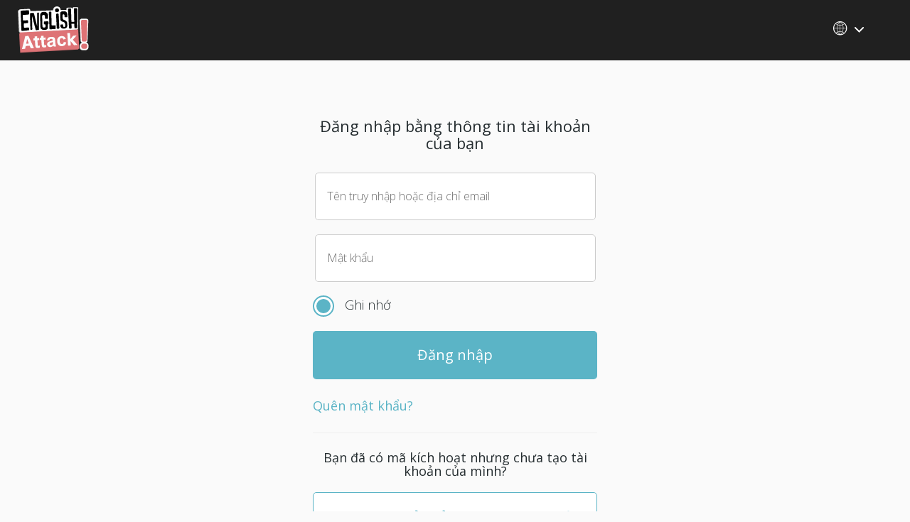

--- FILE ---
content_type: text/html; charset=utf-8
request_url: https://vi.english-attack.com/user/login?destination=photovocab%2Fparts-cars
body_size: 4611
content:

<!DOCTYPE html>
<html xmlns="http://www.w3.org/1999/xhtml" xml:lang="vi" lang="vi"  >

  <head>
<meta http-equiv="Content-Type" content="text/html; charset=utf-8" />
    <title>Trang chủ | English Attack</title>
    <link href="https://fonts.googleapis.com/css?family=Open+Sans:300,300i,400,400i,600,600i&amp;subset=latin-ext" rel="stylesheet"> 
    <meta name="viewport" content="width=device-width, initial-scale=1.0, maximum-scale=1.0, user-scalable=0" />

    <meta http-equiv="Content-Type" content="text/html; charset=utf-8" />
<meta http-equiv="x-dns-prefetch-control" content="on" />
<link rel="dns-prefetch" href="//djp7tmjfh8mmh.cloudfront.net" />
<link rel="shortcut icon" href="https://djp7tmjfh8mmh.cloudfront.net/sites/default/files/blueprintea_favicon.png" type="image/x-icon" />
    <!-- CSS aggregated by CDN module. -->
<link type="text/css" rel="stylesheet" media="all" href="https://djp7tmjfh8mmh.cloudfront.net/sites/default/files/css/cdn_css_https_16859acd1eef74c28df0fa4c8dad2a18_node.css" />
<link type="text/css" rel="stylesheet" media="all" href="https://djp7tmjfh8mmh.cloudfront.net/sites/default/files/css/cdn_css_https_16859acd1eef74c28df0fa4c8dad2a18_defaults.css" />
<link type="text/css" rel="stylesheet" media="all" href="https://djp7tmjfh8mmh.cloudfront.net/sites/default/files/css/cdn_css_https_16859acd1eef74c28df0fa4c8dad2a18_system.css" />
<link type="text/css" rel="stylesheet" media="all" href="https://djp7tmjfh8mmh.cloudfront.net/sites/default/files/css/cdn_css_https_16859acd1eef74c28df0fa4c8dad2a18_system-menus.css" />
<link type="text/css" rel="stylesheet" media="all" href="https://djp7tmjfh8mmh.cloudfront.net/sites/default/files/css/cdn_css_https_16859acd1eef74c28df0fa4c8dad2a18_user.css" />
<link type="text/css" rel="stylesheet" media="all" href="https://djp7tmjfh8mmh.cloudfront.net/sites/default/files/css/cdn_css_https_16859acd1eef74c28df0fa4c8dad2a18_content-module.css" />
<link type="text/css" rel="stylesheet" media="all" href="https://djp7tmjfh8mmh.cloudfront.net/sites/default/files/css/cdn_css_https_16859acd1eef74c28df0fa4c8dad2a18_ctools.css" />
<link type="text/css" rel="stylesheet" media="all" href="https://djp7tmjfh8mmh.cloudfront.net/sites/default/files/css/cdn_css_https_16859acd1eef74c28df0fa4c8dad2a18_date.css" />
<link type="text/css" rel="stylesheet" media="all" href="https://djp7tmjfh8mmh.cloudfront.net/sites/default/files/css/cdn_css_https_16859acd1eef74c28df0fa4c8dad2a18_filefield.css" />
<link type="text/css" rel="stylesheet" media="all" href="https://djp7tmjfh8mmh.cloudfront.net/sites/default/files/css/cdn_css_https_16859acd1eef74c28df0fa4c8dad2a18_logintoboggan.css" />
<link type="text/css" rel="stylesheet" media="all" href="https://djp7tmjfh8mmh.cloudfront.net/sites/default/files/css/cdn_css_https_16859acd1eef74c28df0fa4c8dad2a18_og.css" />
<link type="text/css" rel="stylesheet" media="all" href="https://djp7tmjfh8mmh.cloudfront.net/sites/default/files/css/cdn_css_https_16859acd1eef74c28df0fa4c8dad2a18_simplenews.css" />
<link type="text/css" rel="stylesheet" media="all" href="https://djp7tmjfh8mmh.cloudfront.net/sites/default/files/css/cdn_css_https_16859acd1eef74c28df0fa4c8dad2a18_fieldgroup.css" />
<link type="text/css" rel="stylesheet" media="all" href="https://djp7tmjfh8mmh.cloudfront.net/sites/default/files/css/cdn_css_https_16859acd1eef74c28df0fa4c8dad2a18_views.css" />
<link type="text/css" rel="stylesheet" media="all" href="https://djp7tmjfh8mmh.cloudfront.net/sites/default/files/css/cdn_css_https_16859acd1eef74c28df0fa4c8dad2a18_popups.css" />
<link type="text/css" rel="stylesheet" media="all" href="https://djp7tmjfh8mmh.cloudfront.net/sites/default/files/css/cdn_css_https_16859acd1eef74c28df0fa4c8dad2a18_popups-skin.css" />
<link type="text/css" rel="stylesheet" media="all" href="https://djp7tmjfh8mmh.cloudfront.net/sites/default/files/css/cdn_css_https_16859acd1eef74c28df0fa4c8dad2a18_s_email_confirm.css" />
<link type="text/css" rel="stylesheet" media="screen, all" href="https://djp7tmjfh8mmh.cloudfront.net/sites/default/files/css/cdn_css_https_0d26da1891014dc54558d2784c7cfc2a_bootstrap.min.css" />
<link type="text/css" rel="stylesheet" media="screen, all" href="https://djp7tmjfh8mmh.cloudfront.net/sites/default/files/css/cdn_css_https_0d26da1891014dc54558d2784c7cfc2a_ea_style.css" />
<link type="text/css" rel="stylesheet" media="screen, all" href="https://djp7tmjfh8mmh.cloudfront.net/sites/default/files/css/cdn_css_https_0d26da1891014dc54558d2784c7cfc2a_styles.css" />
<!-- CSS aggregated by CDN module. -->

  </head>

  <body class="revamp-2016 not-front not-logged-in page-user no-sidebars i18n-vi page-user-login-register page-login ">
          <div id="block-ea_googleanalytics-gtm_block" class="block block-ea_googleanalytics region-odd odd region-count-1 count-1  ">


  <div class="content"><script>dataLayer = [{'gtm':'GTM-PXZ9QM', 't':'pageview'}];</script>
<noscript><iframe src='//www.googletagmanager.com/ns.html?id=GTM-PXZ9QM' height='0' width='0' style='display:none;visibility:hidden'></iframe></noscript>
<script>(function(w,d,s,l,i){w[l]=w[l]||[];w[l].push({'gtm.start': new Date().getTime(),event:'gtm.js'});var f=d.getElementsByTagName(s)[0], j=d.createElement(s),dl=l!='dataLayer'?'&l='+l:'';j.async=true;j.src='//www.googletagmanager.com/gtm.js?id='+i+dl;f.parentNode.insertBefore(j,f);})(window,document,'script','dataLayer', 'GTM-PXZ9QM');
</script></div>
  
</div> <!-- block -->
    
    <div class="of-canvas-wrapper">

          <div class="of-canvas-menu"><nav role="navigation" class="of-canvas-navigation"> 
<div aria-label="Ngôn ngữ dịch của bạn" id="block-locale-0" tabindex="1" class="language-list1 block block-locale region-odd even region-count-1 count-2  ">
  
  <div class="content">

    <h3 id = "language-native"></h3><ul id="language-select-list" class="language-select-list btn--dropdown__menu">

        <span class="dropdown-menu__container scroll-bar">

        <span class="scroll-bar__content"><li><a  class = "change-language " onclick="javascript:change_language('en-EA');return true;" href="https://www.english-attack.com/user/login?destination=photovocab%2Fparts-cars">English</a></li>
<li><a  class = "change-language " onclick="javascript:change_language('id');return true;" href="https://id.english-attack.com/user/login?destination=photovocab%2Fparts-cars">Bahasa Melayu</a></li>
<li><a  class = "change-language " onclick="javascript:change_language('ca');return true;" href="https://ca.english-attack.com/user/login?destination=photovocab%2Fparts-cars">Català</a></li>
<li><a  class = "change-language " onclick="javascript:change_language('cs');return true;" href="https://cz.english-attack.com/user/login?destination=photovocab%2Fparts-cars">Čeština</a></li>
<li><a  class = "change-language " onclick="javascript:change_language('de');return true;" href="https://de.english-attack.com/user/login?destination=photovocab%2Fparts-cars">Deutsch</a></li>
<li><a  class = "change-language " onclick="javascript:change_language('es');return true;" href="https://es.english-attack.com/user/login?destination=photovocab%2Fparts-cars">Español</a></li>
<li><a  class = "change-language " onclick="javascript:change_language('fr');return true;" href="https://fr.english-attack.com/user/login?destination=photovocab%2Fparts-cars">Français</a></li>
<li><a  class = "change-language " onclick="javascript:change_language('it');return true;" href="https://it.english-attack.com/user/login?destination=photovocab%2Fparts-cars">Italiano</a></li>
<li><a  class = "change-language " onclick="javascript:change_language('hu');return true;" href="https://hu.english-attack.com/user/login?destination=photovocab%2Fparts-cars">Magyar</a></li>
<li><a  class = "change-language " onclick="javascript:change_language('nl');return true;" href="/user/login?destination=photovocab%2Fparts-cars">Nederlands</a></li>
<li><a  class = "change-language " onclick="javascript:change_language('pl');return true;" href="https://pl.english-attack.com/user/login?destination=photovocab%2Fparts-cars">Polski</a></li>
<li><a  class = "change-language " onclick="javascript:change_language('pt-br');return true;" href="https://br.english-attack.com/user/login?destination=photovocab%2Fparts-cars">Português (Brasil)</a></li>
<li><a  class = "change-language " onclick="javascript:change_language('ro');return true;" href="https://ro.english-attack.com/user/login?destination=photovocab%2Fparts-cars">Română</a></li>
<li><a  class = "change-language " onclick="javascript:change_language('sk');return true;" href="https://slk.english-attack.com/user/login?destination=photovocab%2Fparts-cars">Slovenčina</a></li>
<li><a  class = "change-language " onclick="javascript:change_language('tr');return true;" href="https://tr.english-attack.com/user/login?destination=photovocab%2Fparts-cars">Türkçe</a></li>
<li><a  class = "change-language current" onclick="javascript:change_language('vi');return true;" href="https://vi.english-attack.com/user/login?destination=photovocab%2Fparts-cars">Tiếng Việt</a></li>
<li><a  class = "change-language " onclick="javascript:change_language('ar');return true;" href="https://ar.english-attack.com/user/login?destination=photovocab%2Fparts-cars">العربية</a></li>
<li><a  class = "change-language " onclick="javascript:change_language('el');return true;" href="https://el.english-attack.com/user/login?destination=photovocab%2Fparts-cars">Ελληνικά</a></li>
<li><a  class = "change-language " onclick="javascript:change_language('bg');return true;" href="https://bg.english-attack.com/user/login?destination=photovocab%2Fparts-cars">Български</a></li>
<li><a  class = "change-language " onclick="javascript:change_language('ru');return true;" href="https://ru.english-attack.com/user/login?destination=photovocab%2Fparts-cars">Русский</a></li>
<li><a  class = "change-language " onclick="javascript:change_language('uk');return true;" href="https://uk.english-attack.com/user/login?destination=photovocab%2Fparts-cars">Українська</a></li>
<li><a  class = "change-language " onclick="javascript:change_language('zh-hans');return true;" href="https://cn.english-attack.com/user/login?destination=photovocab%2Fparts-cars">简体中文</a></li>
<li><a  class = "change-language " onclick="javascript:change_language('zh-hant');return true;" href="https://tw.english-attack.com/user/login?destination=photovocab%2Fparts-cars">繁體中文</a></li>
<li><a  class = "change-language " onclick="javascript:change_language('hi');return true;" href="https://hi.english-attack.com/user/login?destination=photovocab%2Fparts-cars">हिन्दी</a></li>
<li><a  class = "change-language " onclick="javascript:change_language('ja');return true;" href="https://jp.english-attack.com/user/login?destination=photovocab%2Fparts-cars">日本語</a></li>
<li><a  class = "change-language " onclick="javascript:change_language('ko');return true;" href="https://sk.english-attack.com/user/login?destination=photovocab%2Fparts-cars">한국어</a></li>
<li><a  class = "change-language " onclick="javascript:change_language('si');return true;" href="https://si.english-attack.com/user/login?destination=photovocab%2Fparts-cars">සිංහල</a></li>
<li><a  class = "change-language " onclick="javascript:change_language('th');return true;" href="https://th.english-attack.com/user/login?destination=photovocab%2Fparts-cars">ภาษาไทย</a></li>

</span>
</span>
</ul>  </div><!-- content -->
  
</div></nav> </div>
          <div class="of-canvas-content">
            <div class="js-off-canvas-exit">

            </div>
            <div class="page-wrapper">

          <!-- Header -->
            <header role="banner" id="header" class="main-navigation">
              <div class="container">

                <div class="main-navbar">

                  <div class="main-navbar__logo">
                                          <a title="" href="https://vi.english-attack.com/">
                        <img src="https://djp7tmjfh8mmh.cloudfront.net/sites/all/themes/earesponsive/EA_logo.svg?v=s5jxig" alt="" id="logo" align="left"/>                      </a>
                                      </div>

                  <div class="nav__wrapper">
                    <nav role="navigation" class="main-navbar__menu clearfix">
                                                
<div aria-label="Ngôn ngữ dịch của bạn" id="block-locale-0" tabindex="1" class="language-list1 block block-locale region-odd even region-count-1 count-2  ">
  
  <div class="content">

    <h3 id = "language-native"></h3><ul id="language-select-list" class="language-select-list btn--dropdown__menu">

        <span class="dropdown-menu__container scroll-bar">

        <span class="scroll-bar__content"><li><a  class = "change-language " onclick="javascript:change_language('en-EA');return true;" href="https://www.english-attack.com/user/login?destination=photovocab%2Fparts-cars">English</a></li>
<li><a  class = "change-language " onclick="javascript:change_language('id');return true;" href="https://id.english-attack.com/user/login?destination=photovocab%2Fparts-cars">Bahasa Melayu</a></li>
<li><a  class = "change-language " onclick="javascript:change_language('ca');return true;" href="https://ca.english-attack.com/user/login?destination=photovocab%2Fparts-cars">Català</a></li>
<li><a  class = "change-language " onclick="javascript:change_language('cs');return true;" href="https://cz.english-attack.com/user/login?destination=photovocab%2Fparts-cars">Čeština</a></li>
<li><a  class = "change-language " onclick="javascript:change_language('de');return true;" href="https://de.english-attack.com/user/login?destination=photovocab%2Fparts-cars">Deutsch</a></li>
<li><a  class = "change-language " onclick="javascript:change_language('es');return true;" href="https://es.english-attack.com/user/login?destination=photovocab%2Fparts-cars">Español</a></li>
<li><a  class = "change-language " onclick="javascript:change_language('fr');return true;" href="https://fr.english-attack.com/user/login?destination=photovocab%2Fparts-cars">Français</a></li>
<li><a  class = "change-language " onclick="javascript:change_language('it');return true;" href="https://it.english-attack.com/user/login?destination=photovocab%2Fparts-cars">Italiano</a></li>
<li><a  class = "change-language " onclick="javascript:change_language('hu');return true;" href="https://hu.english-attack.com/user/login?destination=photovocab%2Fparts-cars">Magyar</a></li>
<li><a  class = "change-language " onclick="javascript:change_language('nl');return true;" href="/user/login?destination=photovocab%2Fparts-cars">Nederlands</a></li>
<li><a  class = "change-language " onclick="javascript:change_language('pl');return true;" href="https://pl.english-attack.com/user/login?destination=photovocab%2Fparts-cars">Polski</a></li>
<li><a  class = "change-language " onclick="javascript:change_language('pt-br');return true;" href="https://br.english-attack.com/user/login?destination=photovocab%2Fparts-cars">Português (Brasil)</a></li>
<li><a  class = "change-language " onclick="javascript:change_language('ro');return true;" href="https://ro.english-attack.com/user/login?destination=photovocab%2Fparts-cars">Română</a></li>
<li><a  class = "change-language " onclick="javascript:change_language('sk');return true;" href="https://slk.english-attack.com/user/login?destination=photovocab%2Fparts-cars">Slovenčina</a></li>
<li><a  class = "change-language " onclick="javascript:change_language('tr');return true;" href="https://tr.english-attack.com/user/login?destination=photovocab%2Fparts-cars">Türkçe</a></li>
<li><a  class = "change-language current" onclick="javascript:change_language('vi');return true;" href="https://vi.english-attack.com/user/login?destination=photovocab%2Fparts-cars">Tiếng Việt</a></li>
<li><a  class = "change-language " onclick="javascript:change_language('ar');return true;" href="https://ar.english-attack.com/user/login?destination=photovocab%2Fparts-cars">العربية</a></li>
<li><a  class = "change-language " onclick="javascript:change_language('el');return true;" href="https://el.english-attack.com/user/login?destination=photovocab%2Fparts-cars">Ελληνικά</a></li>
<li><a  class = "change-language " onclick="javascript:change_language('bg');return true;" href="https://bg.english-attack.com/user/login?destination=photovocab%2Fparts-cars">Български</a></li>
<li><a  class = "change-language " onclick="javascript:change_language('ru');return true;" href="https://ru.english-attack.com/user/login?destination=photovocab%2Fparts-cars">Русский</a></li>
<li><a  class = "change-language " onclick="javascript:change_language('uk');return true;" href="https://uk.english-attack.com/user/login?destination=photovocab%2Fparts-cars">Українська</a></li>
<li><a  class = "change-language " onclick="javascript:change_language('zh-hans');return true;" href="https://cn.english-attack.com/user/login?destination=photovocab%2Fparts-cars">简体中文</a></li>
<li><a  class = "change-language " onclick="javascript:change_language('zh-hant');return true;" href="https://tw.english-attack.com/user/login?destination=photovocab%2Fparts-cars">繁體中文</a></li>
<li><a  class = "change-language " onclick="javascript:change_language('hi');return true;" href="https://hi.english-attack.com/user/login?destination=photovocab%2Fparts-cars">हिन्दी</a></li>
<li><a  class = "change-language " onclick="javascript:change_language('ja');return true;" href="https://jp.english-attack.com/user/login?destination=photovocab%2Fparts-cars">日本語</a></li>
<li><a  class = "change-language " onclick="javascript:change_language('ko');return true;" href="https://sk.english-attack.com/user/login?destination=photovocab%2Fparts-cars">한국어</a></li>
<li><a  class = "change-language " onclick="javascript:change_language('si');return true;" href="https://si.english-attack.com/user/login?destination=photovocab%2Fparts-cars">සිංහල</a></li>
<li><a  class = "change-language " onclick="javascript:change_language('th');return true;" href="https://th.english-attack.com/user/login?destination=photovocab%2Fparts-cars">ภาษาไทย</a></li>

</span>
</span>
</ul>  </div><!-- content -->
  
</div>                                          </nav>
                  </div>

                </div>
              </div>
            </header>

          
          
          <main role="main" tabindex="-1" id="page-content">

            <div class="container">

                
                <div class='page-header hide'><h2 class='mb-40 page-title'>Trang chủ</h2></div><form action="/user/login?destination=photovocab%2Fparts-cars"  accept-charset="UTF-8" method="post" id="user-login" class="user-login-custom" aria-live="polite">
<div><div class="form-item">
 <h1 class="form-item-title">Đăng nhập bằng thông tin tài khoản của bạn</h1>
</div>
<div class="form-item" id="edit-name-wrapper">
 <input type="text" maxlength="60" name="name" id="edit-name" size="60" value="" aria-describedby="name-description" class="form-text required" /> <span class="field-suffix"><span class='c-delete-input-text js-delete-input-text' role='button' tabindex='0' style='display:none;'></span></span>
 <label for="edit-name">Tên truy nhập hoặc địa chỉ email <span class="form-required" title="This field is required.">*</span></label>
 <div class="description" id=name-description>Bạn có thể đăng nhập bằng tên truy nhập hay địa chỉ email.</div>
</div>
<span class="sr-only sr-pass1">Vui lòng chọn mật khẩu mới cho tài khoản của bạn; nó phải có ít nhất 5 ký tự.</span><div class="form-item" id="edit-pass-wrapper">
 <input type="password" name="pass" id="edit-pass"  maxlength="128"  size="60"  aria-describedby="pass-description" aria-required="true" class="form-text required" />
 <label for="edit-pass">Mật khẩu <span class="form-required" title="This field is required.">*</span></label>
 <div class="description" id=pass-description>Trường Mật khẩu có phân biệt chữ hoa chữ thường.</div>
</div>
<div class="form-item"><a role="button" href="javascript:void(0)" id="showpw" class="pass-eye"><span class="sr-only">Xem mật khẩu</span></a></div><input type="hidden" name="form_build_id" id="form-9nuYzmCWDZHioGGN08mr8bWw0Pq6XXAtPJknfSBUYFs" value="form-9nuYzmCWDZHioGGN08mr8bWw0Pq6XXAtPJknfSBUYFs"  />
<input type="hidden" name="form_id" id="edit-user-login" value="user_login"  />
<div class="form-item" id="edit-persistent-login-wrapper">
 <label class="option" for="edit-persistent-login"><input type="checkbox" name="persistent_login" id="edit-persistent-login" value="1"  checked="checked"  tabindex="0" class="form-checkbox" /> <span><span></span></span>Ghi nhớ</label>
</div>
<span id="activation-code-error" class="span-error" style="display: none;">Vui lòng sử dụng mã kích hoạt hợp lệ để nâng cấp tài khoản của bạn</span><div class="form-item" id="edit-activation-code-wrapper">
 <input type="text" maxlength="128" name="activation_code" id="edit-activation-code" size="60" value="" placeholder="Mã kích hoạt" id="activation-code" class="form-text" />
</div>
<div class="edit-s-email-confirm-wrapper"><div class="form-item" id="edit-s-email-confirm-wrapper">
 <input type="text" maxlength="128" name="s_email_confirm" id="edit-s-email-confirm" size="20" value="" class="form-text" />
 <div class="description">To prevent automated spam submissions leave this field empty.</div>
</div>
</div><div class="form-item">
 <span class="wrong-details" id="wrong-details">Xác minh chi tiết đăng nhập của bạn</span>
</div>
<div class="form-item">
 <span class="check-again">Kiểm tra lại tất cả các mục lần nữa</span>
</div>
<input type="submit" name="op" id="edit-submit" value="Đăng nhập"  tabindex="0" class="form-submit" />
<div class="item-new-pass"><div class="form-item">
 <a href="https://vi.english-attack.com/user/password" title="Yêu cầu mật khẩu mới qua email." id="link-newpass">Quên mật khẩu?</a>
</div>
</div><div class="form-item">
 <hr class="c-section-line"><div class="ea-create-an-account">
                            <h2 class="ea-create-account-title">Bạn đã có mã kích hoạt nhưng chưa tạo tài khoản của mình?</h2>
                            <a href="https://vi.english-attack.com/user/register" class="ea-create-account-button">Tạo tài khoản của bạn ngay bây giờ</a></div>
</div>

</div></form>
<div id="block-desk_com-0" class="block block-desk_com region-odd odd region-count-1 count-3  ">


  <div class="content"><a href="https://vi.english-attack.com/webform/contact-us" class="popups btn-feedback" id="desk_contact_form" rel="popups">Feedback</a></div>
  
</div> <!-- block -->

                  
                  
              </div> <!-- added this closing div for W3C validation-->
        </main><!-- maincontent -->

          
          <script type="text/javascript">
<!--//--><![CDATA[//><!--
(function(i,s,o,g,r,a,m){i["GoogleAnalyticsObject"]=r;i[r]=i[r]||function(){(i[r].q=i[r].q||[]).push(arguments)},i[r].l=1*new Date();a=s.createElement(o),m=s.getElementsByTagName(o)[0];a.async=1;a.src=g;m.parentNode.insertBefore(a,m)})(window,document,"script","//www.google-analytics.com/analytics.js","ga");ga("create", "UA-15938973-1", { "cookieDomain": ".english-attack.com" });ga("require", "displayfeatures");ga("set", "dimension1", "anonymous user");ga("send", "pageview");
//--><!]]>
</script>
          <div id="ttsplayer" style="position:absolute; width:1px; height:1px;"></div>
        </div><!--page-wrapper -->
          </div><!-- /of-canvas-content -->

    </div><!-- /of-canvas-wrapper -->

    <div class="scroll-top__wrapper" role="application">
      <button class="scroll-top" tabindex="0" aria-label="Lên đầu">
        <span class="glyphicon glyphicon-menu-up"></span>
      </button><!-- /scroll top -->
    </div>

    <!-- @SCRIPTS -->
    <script type="text/javascript" src="https://vi.english-attack.com/sites/default/files/js/js_bc528aa7c6817f25cb70da835f6e729f.js"></script>
<script type="text/javascript">
<!--//--><![CDATA[//><!--
jQuery.extend(Drupal.settings, { "ea_googleanalytics": { "trackOutbound": 1, "trackDomainMode": "1" }, "popups": { "originalPath": "user/login", "defaultTargetSelector": "div.left-corner \x3e div.clear-block:last", "template": "\x3cdiv id=\"popups\" role=\"dialog\" tabindex=\"-1\" aria-modal=\"true\"\x3e\n  \x3cdiv id=\"popups-title\"\x3e\n    \x3cdiv id=\"popups-close\"\x3e\x3ca href=\"#\"\x3e\x26times;\x3c/a\x3e\x3c/div\x3e\n    \x3ch1 class=\"title\"\x3e%title\x3c/h1\x3e\n  \x3c/div\x3e\n  \x3cdiv class=\"clear-block\"\x3e\x3c/div\x3e\n  \x3cdiv id=\"popups-body\"\x3e%body\x3c/div\x3e\n  \x3cdiv id=\"popups-buttons\"\x3e%buttons\x3c/div\x3e\n  \x3cdiv id=\"popups-footer\"\x3e\x3c/div\x3e\n\x3c/div\x3e\n", "modulePath": "sites/all/modules/popups", "popupFinalMessage": 1 } });
//--><!]]>
</script>

  </body>
</html>


--- FILE ---
content_type: text/css
request_url: https://djp7tmjfh8mmh.cloudfront.net/sites/default/files/css/cdn_css_https_16859acd1eef74c28df0fa4c8dad2a18_popups-skin.css
body_size: 329
content:
#popups{border:2px solid #EDF5FA;-moz-border-radius:8px;-webkit-border-radius:8px;opacity:0.9;}#popups-title{border-bottom:1px solid #b4d7f0;background-color:#d4e7f3;color:#455067;margin-bottom:0.25em;padding:0.25em;-moz-border-radius-topleft:5px;-webkit-border-radius-topleft:5px;}#popups-title #popups-close a{color:red;}#popups input{margin:0.1em;}#popups input[type="text"]:focus,#popups input[type="password"]:focus,#popups textarea:focus{background-color:#FFA;outline:thin solid grey;}/*\_*/


--- FILE ---
content_type: text/css
request_url: https://djp7tmjfh8mmh.cloudfront.net/sites/default/files/css/cdn_css_https_0d26da1891014dc54558d2784c7cfc2a_ea_style.css
body_size: 2115
content:
@font-face{font-family:'ea-icon-font';src:url(https://djp7tmjfh8mmh.cloudfront.net/sites/all/themes/earesponsive/fonts/ea-icon-font.eot?z5q4ip);src:url(https://djp7tmjfh8mmh.cloudfront.net/sites/all/themes/earesponsive/fonts/ea-icon-font.eot?z5q4ip#iefix) format('embedded-opentype'),url(https://djp7tmjfh8mmh.cloudfront.net/sites/all/themes/earesponsive/fonts/ea-icon-font.ttf?z5q4ip) format('truetype'),url(https://djp7tmjfh8mmh.cloudfront.net/sites/all/themes/earesponsive/fonts/ea-icon-font.woff?z5q4ip) format('woff'),url(https://djp7tmjfh8mmh.cloudfront.net/sites/all/themes/earesponsive/fonts/ea-icon-font.svg?z5q4ip#ea-icon-font) format('svg');font-weight:normal;font-style:normal;}.icon{font-family:'ea-icon-font';speak:none;font-style:normal;font-weight:normal;font-variant:normal;text-transform:none;line-height:1;-webkit-font-smoothing:antialiased;-moz-osx-font-smoothing:grayscale;}.icon-ea_user_neg:before{content:"\e902";}.icon-ea_user_pos:before{content:"\e903";}.icon-user:before{content:"\e900";}.icon-world:before{content:"\e901";}html{position:relative;}body{}#footer{position:absolute;bottom:0;width:100%;height:60px;background-color:#f5f5f5;}.text-muted{color:#cdd2d5;}body{background-color:#edecec;font-family:'Open Sans',sans-serif;font-size:18px;font-weight:300;}#page-content > .container{background-color:#fafafa;border:1px solid #d3d2d2;padding-top:50px;padding-bottom:50px;color:#262e31;}#header{background-color:#000;color:#fff;height:80px;}.header-logo{margin-top:15px;}.page-header{border-bottom:none;}h2{font-size:30px;font-weight:300;}h3{font-size:24px;font-weight:300;}h4{color:#b9b9b9;font-style:italic;font-weight:300;}.mb-0{margin-bottom:0;}.mb-40{margin-bottom:40px;}.mb-20{margin-bottom:20px;}.mb-50{margin-bottom:50px;}.mt-0{margin-top:0;}.mt-20{margin-top:20px;}.mt-50{margin-top:50px;}.btn{border:none;box-shadow:none;padding:20px 90px;font-size:18px;color:#fff;text-decoration:none;}.btn:hover,.btn:active,.btn:focus{color:#fff;text-decoration:none;}.btn-blue{background-color:#5bb4c7;}.btn-blue:hover,.btn-blue:active,.btn-blue:focus{background-color:#2d9fb7;}.btn-red{background-color:#e76b6b;}.btn-red:hover,.btn-red:active,.btn-red:focus{background-color:#e45858;}.steps{display:table;margin:16px auto 80px;}.steps > span{display:inline-block;float:left;width:22px;height:22px;border-radius:100%;background-color:#dcdfe1;margin-right:74px;position:relative;}.steps > span.visited{background-color:rgba(91,180,199,.5);}.steps > span.current{background-color:rgba(91,180,199,1);}.steps > span:after{content:'';display:block;width:74px;height:1px;background-color:#dcdfe1;position:absolute;left:22px;top:10px;}.steps > span:last-child{margin-right:0;}.steps > span:last-child:after{display:none;}.steps > span.visited > a{display:block;width:100%;height:100%;}.navbar-right{margin-right:-30px;}.navbar-right > li > a{color:#fff;font-size:15px;font-weight:300;height:80px;padding-top:28px;}.nav .open > a,.nav .open > a:focus,.nav .open > a:hover,.navbar-right > li > a:focus,.navbar-right > li > a:hover{background-color:#414141;}.caret{border-bottom:2px solid;border-right:2px solid;border-top:none;border-left:none;height:10px;margin-left:10px;margin-top:-8px;padding:0;-moz-transform:rotate(45deg);-webkit-transform:rotate(45deg);transform:rotate(45deg);width:10px;}.navbar-right .icon{display:inline-block;font-size:23px;padding-right:5px;vertical-align:middle;}.navbar-right .icon-user{background-color:#fff;border-radius:100%;color:#000;height:26px;padding:0;text-align:center;width:26px;}.pv-icon-title,.vb-icon-title{margin-bottom:80px;}.pv-icon-title:before,.vb-icon-title:before{background-color:#ccc;border-radius:100%;content:"";display:inline-block;height:90px;margin-right:15px;position:relative;top:30px;width:90px;}.pv-list,.vb-list{margin-top:70px;}.pv-item,.pv-item:active,.pv-item:hover,.pv-item:focus,.vb-item,.vb-item:active,.vb-item:hover,.vb-item:focus{margin-bottom:40px;font-size:11px;font-weight:500;text-decoration:none;color:#262e31;display:block;position:relative;cursor:pointer;}.pv-item,.pv-item:active,.pv-item:hover,.pv-item:focus{display:inline-block;margin-bottom:0;}.pv-item{background-color:#fff;border:1px solid #d4d4d4;border-radius:10px;display:inline-block;margin:0 auto;padding:15px;width:auto;max-width:100%;position:relative;z-index:3;box-shadow:0 0 3px rgba(0,0,0,.1)
}.pv-item-wrapper{position:relative;margin:0 auto 40px;padding:0;width:auto;max-width:100%;display:inline-block;}.pv-item-wrapper:after,.pv-item-wrapper:before{content:'';background-color:rgba(217,216,222,.7);border-radius:10px;display:block;height:100%;left:0;position:absolute;top:0;-moz-transform:rotate(-5deg);-webkit-transform:rotate(-5deg);transform:rotate(-5deg);width:100%;z-index:2;border:1px solid #ededed;}.pv-item-wrapper:after{background-color:rgba(243,243,242,.7);-moz-transform:rotate(5deg);-webkit-transform:rotate(5deg);transform:rotate(5deg);z-index:1;}.pv-of-the-week{background-color:#e76b6b;border-radius:10px;color:#fff;display:block;font-size:14px;font-weight:500;padding:12px 0 50px;position:absolute;text-align:center;top:-43px;left:-1px;width:100%;z-index:0;-moz-transform:rotate(-2deg);-webkit-transform:rotate(-2deg);transform:rotate(-2deg);}.active-flag{background-color:#5bb4c7;color:#fff;padding:10px 6px 6px;position:absolute;right:10%;top:-4px;z-index:5;}.vb-item .active-flag{right:10px;}.active-flag:before,.active-flag:after{content:'';width:0;height:0;border-style:solid;border-width:10px 10px 0 0px;border-color:#5bb4c7 transparent transparent transparent;position:absolute;top:100%;left:0;}.active-flag:before{border-width:0 10px 10px 0;border-color:transparent #5bb4c7 transparent transparent;left:auto;right:0;}.easy .active-flag{background-color:#97ce68;}.easy .active-flag:before{border-color:transparent #97ce68 transparent transparent;}.easy .active-flag:after{border-color:#97ce68 transparent transparent transparent;}.intermediate .active-flag{background-color:#fec606;}.intermediate .active-flag:before{border-color:transparent #fec606 transparent transparent;}.intermediate .active-flag:after{border-color:#fec606 transparent transparent transparent;}.advanced .active-flag{background-color:#ff7416;}.advanced .active-flag:before{border-color:transparent #ff7416 transparent transparent;}.advanced .active-flag:after{border-color:#ff7416 transparent transparent transparent;}.vb-of-the-week{background-color:#5bb4c7;color:#fff;font-size:14px;font-style:italic;padding:7px;position:absolute;top:12px;left:-6px;z-index:10;text-shadow:0 1px 0 rgba(0,0,0,0.3);}.vb-of-the-week > span{position:relative;display:inline-block;}.vb-of-the-week:after,.vb-of-the-week:before{content:'';width:0;height:0;border-style:solid;border-width:32px 8px 0 0;border-color:#5bb4c7 transparent transparent transparent;position:absolute;left:100%;top:0;}.vb-of-the-week:before{border-width:0 4px 32px 0;border-color:transparent #5bb4c7 transparent transparent;left:auto;right:100%;}.vb-of-the-week > span:before{content:'';width:0;height:0;border-style:solid;border-width:0 0 6px 10px;border-color:transparent transparent #3f7e8c transparent;position:absolute;right:100%;top:-13px;}.pvs-container .pv-item img,.vbs-container .vb-item img{opacity:.5;-webkit-transition:opacity .3s ease-in;-moz-transition:opacity .3s ease-in;transition:opacity .3s ease-in;}.pv-item img{border:1px solid #eee;}.pv-item:active img,.pv-item:focus img,.pv-item:hover img,.pv-item-wrapper.active img,.vb-item:active img,.vb-item:focus img,.vb-item:hover img,.vb-item-wrapper.active img{opacity:1;}.vb-details{border:1px solid #d4d4d4;padding:10px;background-color:#fff;}.pv-details span,.vb-details span{display:block;}.difficulty-bar{height:6px;}.beginner .difficulty-bar{background-color:#5bb4c7;}.easy .difficulty-bar{background-color:#97ce68;}.intermediate .difficulty-bar{background-color:#fec606;}.advanced .difficulty-bar{background-color:#ff7416;}.difficulty-bar span{float:right;background-color:#fff;margin-top:-5px;padding-left:1em;}.pv-details .pv-title,.vb-details .vb-franchise{font-size:18px;margin:.2em 0 .4em;}.pv-details .pv-title{margin:0;}.pv-details .pv-subtitle{color:#c0bfc2;font-size:12px;font-style:italic;margin-bottom:.5em;}.vb-title{margin-right:60px;}.vb-duration{bottom:10px;position:absolute;right:10px;}.pv-categories > span{display:inline-block;}.translation-test-text{line-height:1.8em;}.confirm-selection-container .col-md-1{padding:0;}.confirm-selection-container .col-md-7 p{line-height:1.3em;}.change-selection-btn{color:#807f7f;text-align:center;display:block;font-weight:20px;}.change-selection-btn:hover,.change-selection-btn:active,.change-selection-btn:focus{color:#807f7f;text-decoration:none;}.change-selection-btn strong{display:block;font-size:11px;font-weight:500;}.change-selection-btn strong span{display:block;}


--- FILE ---
content_type: image/svg+xml
request_url: https://djp7tmjfh8mmh.cloudfront.net/sites/all/themes/earesponsive/images/icons/eye.svg
body_size: 378
content:
<?xml version="1.0" encoding="utf-8"?>
<!-- Generator: Adobe Illustrator 20.0.0, SVG Export Plug-In . SVG Version: 6.00 Build 0)  -->
<svg version="1.1" id="Capa_1" xmlns="http://www.w3.org/2000/svg" xmlns:xlink="http://www.w3.org/1999/xlink" x="0px" y="0px"
	 viewBox="0 0 488.9 488.9" style="enable-background:new 0 0 488.9 488.9;" xml:space="preserve">
<style type="text/css">
	.st0{fill:#CCCCCC;}
</style>
<g>
	<path class="st0" d="M244.4,98.7C151,98.7,66.3,149.8,3.8,232.8c-5.1,6.8-5.1,16.3,0,23.1C66.3,339,151,390.1,244.4,390.1
		S422.5,339,485,256c5.1-6.8,5.1-16.3,0-23.1C422.5,149.8,337.8,98.7,244.4,98.7z M251.1,347c-62,3.9-113.2-47.2-109.3-109.3
		c3.2-51.2,44.7-92.7,95.9-95.9c62-3.9,113.2,47.2,109.3,109.3C343.7,302.2,302.2,343.7,251.1,347z M248,299.6
		c-33.4,2.1-61-25.4-58.8-58.8c1.7-27.6,24.1-49.9,51.7-51.7c33.4-2.1,61,25.4,58.8,58.8C297.9,275.6,275.5,297.9,248,299.6z"/>
</g>
</svg>
